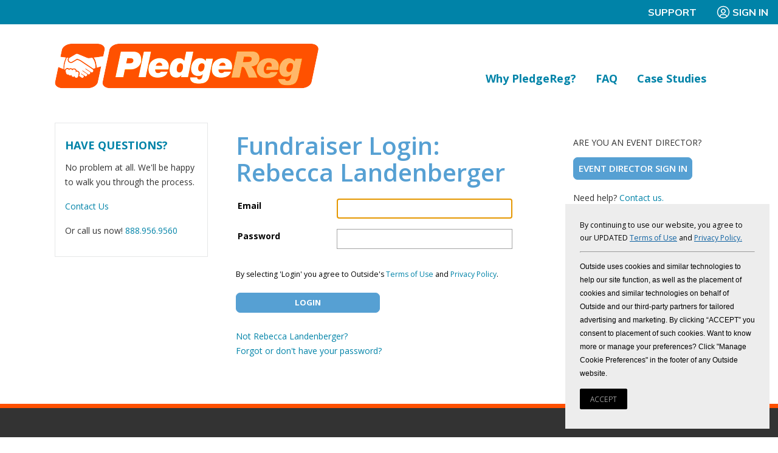

--- FILE ---
content_type: text/html; charset=utf-8
request_url: https://www.pledgereg.com/Login/Login.aspx?id=269126
body_size: 14118
content:


<!DOCTYPE html>
<head><link href="/SharedUserControls/css/shared-control-style.css?b=932cad07d166c5e7cf0c8f816eedba6a" type="text/css" rel="stylesheet" /><link href="/css/context-menu.css?b=ec90bacfd3a7fb9da71d90fc888a6562" type="text/css" rel="stylesheet" /><link href="/css/style-setup.css?b=1a8250984f7d135603d08dfc8203fc09" type="text/css" rel="stylesheet" /><link href="/css/style.css?b=7386242bf76895a47c67da3fb80c3155" type="text/css" rel="stylesheet" /><meta charset="utf-8" /><meta name="viewport" content="width=device-width" /><title>
	PledgeReg - Online Fundraising
</title><meta name="description" content="PledgeReg is the integrated fundraising tool for all athleteReg registration sites: BikeReg, RunReg, TriReg, and SkiReg. The PledgeReg system allows events to have a personalized fundraising page for each participant as well as event-wide and team fundraising." />
    
    <script src="https://use.fontawesome.com/3c6a782759.js"></script>
    <script src="https://cdnjs.cloudflare.com/ajax/libs/modernizr/2.8.3/modernizr.min.js"></script>
    <link rel="shortcut icon" href="/PledgeReg_favicon_small_white.ico" /><link href="https://fonts.googleapis.com/css?family=Muli:400,700,900|Open+Sans:300,400,400i,600,700" rel="stylesheet" />
    <!-- Twitter Card Tags -->
    <meta name="twitter:card" content="summary" /><meta name="twitter:site" content="@pledgereg" /><meta id="ctl00_twurl" name="twitter:url" /><meta id="ctl00_twtitle" name="twitter:title" content="PledgeReg - online fundraising tool" /><meta id="ctl00_twdesc" name="twitter:description" /><meta id="ctl00_twimage" name="twitter:image" content="https://www.pledgereg.com/Images/logos/logo-pledgereg.png" />
    <!-- Facebook Open Graph Tags -->
    <meta id="ctl00_fbtitle" property="og:title" content="PledgeReg - online fundraising tool" /><meta property="og:type" content="article" /><meta id="ctl00_fburl" property="og:url" /><meta property="og:site_name" content="pledgereg.com" /><meta id="ctl00_FBimage" property="og:image" content="https://www.pledgereg.com/Images/logos/logo-pledgereg.png" /><meta id="ctl00_fbdesc" property="og:description" content="https://www.pledgereg.com/Images/logos/logo-pledgereg.png" />
	<script src="/scripts/webforms.js" text="text/javascript"></script>
	<script src="/scripts/webuivalidation.js" text="text/javascript"></script>
    <!-- include js files -->
    <script src="//ajax.googleapis.com/ajax/libs/jquery/3.6.0/jquery.min.js"></script>
    <script src="//ajax.googleapis.com/ajax/libs/jqueryui/1.12.1/jquery-ui.min.js"></script>
    <link rel="stylesheet" href="//ajax.googleapis.com/ajax/libs/jqueryui/1.12.1/themes/smoothness/jquery-ui.css" />
    <script src="https://cdnjs.cloudflare.com/ajax/libs/fitvids/1.1.0/jquery.fitvids.min.js"></script>

    
        <script type="text/javascript" charset="UTF-8">
    
            !function () {
                "use strict"; window.RudderSnippetVersion = "3.0.60"; var e = "rudderanalytics"; window[e] || (window[e] = [])
                    ; var rudderanalytics = window[e]; if (Array.isArray(rudderanalytics)) {
                        if (true === rudderanalytics.snippetExecuted && window.console && console.error) {
                            console.error("RudderStack JavaScript SDK snippet included more than once.");
                        } else {
                            rudderanalytics.snippetExecuted = true,
                                window.rudderAnalyticsBuildType = "legacy"; var sdkBaseUrl = "https://cdn.rudderlabs.com"; var sdkVersion = "v3"
                                ; var sdkFileName = "rsa.min.js"; var scriptLoadingMode = "async"
                                ; var r = ["setDefaultInstanceKey", "load", "ready", "page", "track", "identify", "alias", "group", "reset", "setAnonymousId", "startSession", "endSession", "consent"]
                                ; for (var n = 0; n < r.length; n++) {
                                    var t = r[n]; rudderanalytics[t] = function (r) {
                                        return function () {
                                            var n
                                                ; Array.isArray(window[e]) ? rudderanalytics.push([r].concat(Array.prototype.slice.call(arguments))) : null === (n = window[e][r]) || void 0 === n || n.apply(window[e], arguments);
                                        };
                                    }(t);
                                } try {
                                    new Function('class Test{field=()=>{};test({prop=[]}={}){return prop?(prop?.property??[...prop]):import("");}}'),
                                        window.rudderAnalyticsBuildType = "modern";
                                } catch (i) { } var d = document.head || document.getElementsByTagName("head")[0]
                                ; var o = document.body || document.getElementsByTagName("body")[0]; window.rudderAnalyticsAddScript = function (e, r, n) {
                                    var t = document.createElement("script"); t.src = e, t.setAttribute("data-loader", "RS_JS_SDK"), r && n && t.setAttribute(r, n),
                                        "async" === scriptLoadingMode ? t.async = true : "defer" === scriptLoadingMode && (t.defer = true),
                                        d ? d.insertBefore(t, d.firstChild) : o.insertBefore(t, o.firstChild);
                                }, window.rudderAnalyticsMount = function () {
                                    !function () {
                                        if ("undefined" == typeof globalThis) {
                                            var e; var r = function getGlobal() {
                                                return "undefined" != typeof self ? self : "undefined" != typeof window ? window : null;
                                            }(); r && Object.defineProperty(r, "globalThis", {
                                                value: r, configurable: true
                                            });
                                        }
                                    }(), window.rudderAnalyticsAddScript("".concat(sdkBaseUrl, "/").concat(sdkVersion, "/").concat(window.rudderAnalyticsBuildType, "/").concat(sdkFileName), "data-rsa-write-key", "2x6IRS4J9rdevaqOGlwBRcCtzR6");
                                },
                                    "undefined" == typeof Promise || "undefined" == typeof globalThis ? window.rudderAnalyticsAddScript("https://polyfill-fastly.io/v3/polyfill.min.js?version=3.111.0&features=Symbol%2CPromise&callback=rudderAnalyticsMount") : window.rudderAnalyticsMount()
                            var loadOptions = { anonymousIdOptions: { autoCapture: { enabled: true, source: "segment" } } };
                            rudderanalytics.load("2x6IRS4J9rdevaqOGlwBRcCtzR6", "https://a.athletereg.com", loadOptions);
                            rudderanalytics.ready(function () { window.analytics = window.rudderanalytics; analytics.page({ domain: "pledgereg" }); });
                    }
                }
            }();

    
        </script>
    

    <script>
        (function (i, s, o, g, r, a, m) {
            i['GoogleAnalyticsObject'] = r; i[r] = i[r] || function () {
                (i[r].q = i[r].q || []).push(arguments);
            }, i[r].l = 1 * new Date(); a = s.createElement(o),
                m = s.getElementsByTagName(o)[0]; a.async = 1; a.src = g; m.parentNode.insertBefore(a, m);
        })(window, document, 'script', '//www.google-analytics.com/analytics.js', 'ga');

        ga('create', 'UA-10600458-4', 'auto', 'aRegTracker');
        ga('aRegTracker.send', 'pageview');

    </script>


    <script type="text/javascript">
        if (top != self) top.location.href = location.href;

        var HeartBeatTimer;
        var HeartBeatStartTime;
        function StartHeartBeat() {

            // pulse every 9 minutes    
            HeartBeatStartTime = new Date();
            if (HeartBeatTimer == null) {

                HeartBeatTimer = setInterval("HeartBeat()", 1000 * 60 * 1);
            }
        }



        function HeartBeat() {

            var timeDiff = Math.abs(new Date().getTime() - HeartBeatStartTime.getTime());
            //time the page has been around in ms
            // if it's been open for less than 24 hours, keep it alive
            if (timeDiff < 24 * 60 * 60 * 1000) {
                $.get("/Users/Public/KeepAlive.aspx");
            }
            else {

                window.location = "/Login/Logout.aspx";
            }
        }

        $(document).ready(function () {
            GetGeoLocationForPrivacyRequestLink();
            StartHeartBeat();

            // chat links
            $(".openchat").click(function () { $zopim.livechat.window.show(); }
            );

        });
    </script>
<link href="/WebResource.axd?d=e3YnVSw3nMEpuMZpm759HjvUJecgpekD2IW0J06TIqcPjQIslNj2hq8FFXrHYzFdeot_1W8wBaMclk6GzN2yeS5qIUdD15effmGfFen68oPKvkjJgKLqEwmc2pes5FBvIhmndg2&amp;t=638481115000000000" type="text/css" rel="stylesheet" class="Telerik_stylesheet" /><link href="/WebResource.axd?d=snQebewZFlbzt0amjjo4SHr5QcnwpFTPKgGgD2PdfuK3jRI0AqfD_5eMnE4MAQuHb46OoPMy7EMeMCYfodroYSQd-HRPQb5gqUE3hBfI3HXJeOEKCwxBGoizU5DoqwFoaIZ-9l9EM_f0c33xY3iwj1WemNM1&amp;t=638481115000000000" type="text/css" rel="stylesheet" class="Telerik_stylesheet" /></head>


<body id="ctl00_bodytag" class="">
    <form name="aspnetForm" method="post" action="./Login.aspx?id=269126" onsubmit="javascript:return WebForm_OnSubmit();" id="aspnetForm" novalidate="">
<div>
<input type="hidden" name="ctl00_ScriptManager1_TSM" id="ctl00_ScriptManager1_TSM" value="" />
<input type="hidden" name="__LASTFOCUS" id="__LASTFOCUS" value="" />
<input type="hidden" name="__EVENTTARGET" id="__EVENTTARGET" value="" />
<input type="hidden" name="__EVENTARGUMENT" id="__EVENTARGUMENT" value="" />
<input type="hidden" name="__VIEWSTATE" id="__VIEWSTATE" value="/[base64]" />
</div>

<script type="text/javascript">
//<![CDATA[
var theForm = document.forms['aspnetForm'];
if (!theForm) {
    theForm = document.aspnetForm;
}
function __doPostBack(eventTarget, eventArgument) {
    if (!theForm.onsubmit || (theForm.onsubmit() != false)) {
        theForm.__EVENTTARGET.value = eventTarget;
        theForm.__EVENTARGUMENT.value = eventArgument;
        theForm.submit();
    }
}
//]]>
</script>


<script src="/WebResource.axd?d=thS87CpIdHmkV7rsSiksDMFmBzKiI-cXURweJSObhrWINiq-XYbyqC6KOpau2ACya5M86CEvuXMOO0sTPEgFWcMbZY41&amp;t=638901627720898773" type="text/javascript"></script>


<script src="/ScriptResource.axd?d=VsXsO78WVWdiTJpq6nComEF3DQXSUarkf11_n3thcS__LsSYiOqDG0uKKOPUZsU-5mPZUEGUHHVvuxODyP-YgYtCs6r_dgIYgBaSE1bBsa94XO2aOyspRwlNuiK0LOm1LWW3edLayDt_a1tq7OiIv8D4Xz81&amp;t=ffffffffe6692900" type="text/javascript"></script>
<script src="/Telerik.Web.UI.WebResource.axd?_TSM_HiddenField_=ctl00_ScriptManager1_TSM&amp;compress=1&amp;_TSM_CombinedScripts_=%3b%3bAjaxControlToolkit%2c+Version%3d4.1.60919.0%2c+Culture%3dneutral%2c+PublicKeyToken%3d28f01b0e84b6d53e%3aen-US%3aee051b62-9cd6-49a5-87bb-93c07bc43d63%3aea597d4b%3ab25378d2%3bTelerik.Web.UI%2c+Version%3d2020.1.114.45%2c+Culture%3dneutral%2c+PublicKeyToken%3d121fae78165ba3d4%3aen-US%3a40a36146-6362-49db-b4b5-57ab81f34dac%3a16e4e7cd%3aed16cbdc%3af7645509%3a24ee1bba%3ac128760b%3a874f8ea2%3a19620875%3ab2e06756%3a92fe8ea0%3af46195d3%3afa31b949%3a33715776%3a4877f69a%3a490a9d4e%3abd8f85e4" type="text/javascript"></script>
<script type="text/javascript">
//<![CDATA[
if (typeof(Sys) === 'undefined') throw new Error('ASP.NET Ajax client-side framework failed to load.');
//]]>
</script>

<script src="/Scripts/jquery.js" type="text/javascript"></script>
<script src="/Scripts/CommonScripts.js" type="text/javascript"></script>
<script src="/Scripts/responsive-nav-min.js" type="text/javascript"></script>
<script src="/Scripts/jquery-setup.js" type="text/javascript"></script>
<script type="text/javascript">
//<![CDATA[
function WebForm_OnSubmit() {
if (typeof(ValidatorOnSubmit) == "function" && ValidatorOnSubmit() == false) return false;
return true;
}
//]]>
</script>

<div>

	<input type="hidden" name="__VIEWSTATEGENERATOR" id="__VIEWSTATEGENERATOR" value="1806D926" />
	<input type="hidden" name="__EVENTVALIDATION" id="__EVENTVALIDATION" value="/wEdAAjFG7G0zsUGFg9/BzIJUqvBSRZVUtO1aEx/UVNm/L2iDXou3yYZDisXaf8iQSFQQWtF/Y34k/JAa6tI0LFIc6Zmv0xziP6DNUKtPT99+g29pQbztwOu+E5gsO8b7vksdSUZ51+2vrI0O+zdm95NQDWv1WEHV+IipeYKl9k8E+JVmzLsXcnMA55LMAIbCeL0SWnkcNwz" />
</div>
        <!-- 2020.1.114.45 --><div id="ctl00_radAjaxManSU">
	<span id="ctl00_radAjaxMan" style="display:none;"></span>
</div>
        <script type="text/javascript">
//<![CDATA[
Sys.WebForms.PageRequestManager._initialize('ctl00$ScriptManager1', 'aspnetForm', ['tctl00$radAjaxManSU',''], [], [], 90, 'ctl00');
//]]>
</script>
<script
                        defer
                        data-strict-csp
                        data-skip-css="false"
                        src="https://cdn-prod.securiti.ai/consent/cookie-consent-sdk-loader-strict-csp.js"
                        data-tenant-uuid="b9175515-2a76-4948-b708-5ea88d27483c"
                        data-domain-uuid="c3ee81ee-ca5a-4ef1-b49a-fe23fd9ccb33"
                        data-backend-url="https://app.securiti.ai">
                        </script>

        <ul id="accessnav">
            <li><a href="#content" title="go to content">Skip navigation and go to content</a></li>
            <li><a href="#navigation" title="go to navigation">Go to navigation</a></li>
        </ul>
        <div class="fullwidth topstripe">



            <section class="utility">
                <a href="/" id="smalllogo" class="hidemobile">
                    <img id="ctl00_Image1" src="../images/logos/logo-pledgereg25.png" style="border-width:0px;float: left; margin: 3px; margin-top: -2px; margin-bottom: -7px; display: none;" />
                </a>

                
                
                


                <a href="https://support.athletereg.com/hc/en-us/categories/18682100156823-PledgeReg-" class="support">Support</a>

                <a onclick="location.href = &#39;/Login/Login.aspx&#39;; return false;" id="ctl00_btnLogin" class="login" href="javascript:__doPostBack(&#39;ctl00$btnLogin&#39;,&#39;&#39;)">
                    <svg xmlns="http://www.w3.org/2000/svg" viewBox="0 0 24 24" fill="none">
                        <path d="M17.5418 19.125L17.2053 18.1685C17.0351 17.6831 16.7707 17.2479 16.4322 16.8931L16.3707 16.8289C15.838 16.2696 15.1381 15.9583 14.4112 15.9583H9.59013C8.86323 15.9583 8.16325 16.2696 7.62961 16.8278L7.56808 16.8931C7.22963 17.2479 6.96617 17.6831 6.79502 18.1685L6.4585 19.125M14.2394 8.1775C15.476 9.41416 15.476 11.4192 14.2394 12.6559C13.0026 13.8925 10.9977 13.8925 9.76099 12.6559C8.52433 11.4192 8.52433 9.41416 9.76099 8.1775C10.9977 6.94083 13.0026 6.94083 14.2394 8.1775Z" 
                            stroke-width="1.5" stroke-linecap="round" stroke-linejoin="round"/>
                        <circle cx="12" cy="12" r="9.5" stroke-width="1.5" stroke-linecap="round" stroke-linejoin="round"/>
                    </svg>
                    Sign In
                </a>


                

            </section>
            <!-- .banner -->



        </div>
        <!-- .fullwidth -->

        <div id="ctl00_header" class="fullwidth header">

            <div class="wrap">
                <section class="banner">

                    <header>
                        <h1><a href="/">
                            <img src="/images/logo-pledgereg.png" alt="pledgereg logo" style="border-width:0px;" /></a></h1>
                    </header>
                    <!-- end header -->

                    <nav id="ctl00_pnlGeneralNav" role="navigation">
                        <ul>
                            <li><a href="/Users/Public/WhyUs.aspx">Why PledgeReg?</a></li>
                            <li><a href="https://support.athletereg.com/hc/en-us/categories/18682100156823-PledgeReg-">FAQ</a></li>
                            <li><a href="/Users/Public/CaseStudies/CaseStudy.aspx">Case Studies</a></li>
                            
                        </ul>
                    </nav>

                    



                </section>
                <!-- section, .masthead -->
            </div>
            <!-- .wrap -->
            <div class="covertitlewrap">
                <div class="covertitle notranslate">
                    
                </div>
            </div>
            <!-- global header ends here -->

        </div>
        <!-- .fullwidth -->

        

        <div id="ctl00_divContent" class="fullwidth mainbody">

            <div class="wrap">

                

                <section class="main">
                    

                    <aside role="complementary" class="sidebar participant">
                        
    <div class="sidebox">

        <div class="list">

            <h3>Have Questions?</h3>

            <p>No problem at all.  We'll be happy to walk you through the process.</p>

            <ul>
                <li><a href="https://support.athletereg.com/hc/en-us/categories/18682100156823-PledgeReg-">Contact Us</a></li>
            </ul>

            <p>Or call us now!  <a href="tel:+18889569560">888.956.9560</a></p>

        </div>
        <!-- .list -->

    </div>
    <!-- .donors -->

                    </aside>
                    <!-- aside .sidebar -->
                    <aside role="complementary" class="sidebar promoter">
                        
                    </aside>

                    <!-- aside .sidebar -->
                    <article id="content">
                        
    <style type="text/css">
        .pnlPreLoad {
            text-align: center;
        }

            .pnlPreLoad .buttonsmall {
                margin: 2em;
            }
    </style>
    <script>
        function showParticipant() {
            $('.pnlPreLoad').hide();
            $('.login').show();
            $('.promotor').show();
        }

        function showPromoter() {
            document.getElementById('ctl00_ContentPlaceHolder1_btnLoginType').click();
        }
    </script>

    
    

    <div id="ctl00_ContentPlaceHolder1_divLogin" class="login" style="display:Block;">

        <h2 class="top">
            Fundraiser Login: Rebecca Landenberger</h2>

        

        <div id="ctl00_ContentPlaceHolder1_pnlLogin">
	
            <div style="text-align: center;">
                

<style>
    .label
    {
        text-align:left;
        padding-left: 1em;
    }
</style>

<div id="ctl00_ContentPlaceHolder1_UserLoginParticipant_RadWindowManager1" style="display:none;">
		<div id="ctl00_ContentPlaceHolder1_UserLoginParticipant_RadWindowManager1_alerttemplate" style="display:none;">
		<div class="rwDialogPopup radalert">			
			<div class="rwDialogText">
			{1}				
			</div>
			
			<div>
				<a  onclick="$find('{0}').close(true);"
				class="rwPopupButton" href="javascript:void(0);">
					<span class="rwOuterSpan">
						<span class="rwInnerSpan">##LOC[OK]##</span>
					</span>
				</a>				
			</div>
		</div>
		</div><div id="ctl00_ContentPlaceHolder1_UserLoginParticipant_RadWindowManager1_prompttemplate" style="display:none;">
		 <div class="rwDialogPopup radprompt">			
			    <div class="rwDialogText">
			    {1}				
			    </div>		
			    <div>
				    <script type="text/javascript">
				    function RadWindowprompt_detectenter(id, ev, input)
				    {							
					    if (!ev) ev = window.event;                
					    if (ev.keyCode == 13)
					    {															        
					        var but = input.parentNode.parentNode.getElementsByTagName("A")[0];					        
					        if (but)
						    {							
							    if (but.click) but.click();
							    else if (but.onclick)
							    {
							        but.focus(); var click = but.onclick; but.onclick = null; if (click) click.call(but);							 
							    }
						    }
					       return false;
					    } 
					    else return true;
				    }	 
				    </script>
				    <input title="Enter Value" onkeydown="return RadWindowprompt_detectenter('{0}', event, this);" type="text"  class="rwDialogInput" value="{2}" />
			    </div>
			    <div>
				    <a onclick="$find('{0}').close(this.parentNode.parentNode.getElementsByTagName('input')[0].value);"				
					    class="rwPopupButton" href="javascript:void(0);" ><span class="rwOuterSpan"><span class="rwInnerSpan">##LOC[OK]##</span></span></a>
				    <a onclick="$find('{0}').close(null);" class="rwPopupButton"  href="javascript:void(0);"><span class="rwOuterSpan"><span class="rwInnerSpan">##LOC[Cancel]##</span></span></a>
			    </div>
		    </div>				       
		</div><div id="ctl00_ContentPlaceHolder1_UserLoginParticipant_RadWindowManager1_confirmtemplate" style="display:none;">
		<div class="rwDialogPopup radconfirm">			
			<div class="rwDialogText">
			{1}				
			</div>						
			<div>
				<a onclick="$find('{0}').close(true);"  class="rwPopupButton" href="javascript:void(0);" ><span class="rwOuterSpan"><span class="rwInnerSpan">##LOC[OK]##</span></span></a>
				<a onclick="$find('{0}').close(false);" class="rwPopupButton"  href="javascript:void(0);"><span class="rwOuterSpan"><span class="rwInnerSpan">##LOC[Cancel]##</span></span></a>
			</div>
		</div>		
		</div><input id="ctl00_ContentPlaceHolder1_UserLoginParticipant_RadWindowManager1_ClientState" name="ctl00_ContentPlaceHolder1_UserLoginParticipant_RadWindowManager1_ClientState" type="hidden" />
	</div>

<div id="ctl00_ContentPlaceHolder1_UserLoginParticipant_pnlLogin" onkeypress="javascript:return WebForm_FireDefaultButton(event, &#39;ctl00_ContentPlaceHolder1_UserLoginParticipant_btnLogin&#39;)">
		
    <div id="ctl00_ContentPlaceHolder1_UserLoginParticipant_ValidationSummary1" style="color:Red;display:none;">

		</div>
    
    <div class="userprofile" style="margin-top: 1.5em;text-align: left;">
            
        <div><div class="label"><span id="ctl00_ContentPlaceHolder1_UserLoginParticipant_lblUserName">Email</span></div>
            <div class="input">
                <input name="ctl00$ContentPlaceHolder1$UserLoginParticipant$txtUserName" id="ctl00_ContentPlaceHolder1_UserLoginParticipant_txtUserName" type="email" />
                <span id="ctl00_ContentPlaceHolder1_UserLoginParticipant_rvUserName" style="color:Red;display:none;">*</span>
                <span id="ctl00_ContentPlaceHolder1_UserLoginParticipant_rvEmailAddress" style="color:Red;display:none;">*</span>
                <span id="ctl00_ContentPlaceHolder1_UserLoginParticipant_reEmailAddress" style="color:Red;display:none;">*</span>
            </div>
        </div>

        <div>
            <div class="label">Password</div>
            <div class="input">
                <input name="ctl00$ContentPlaceHolder1$UserLoginParticipant$txtPassword" type="password" id="ctl00_ContentPlaceHolder1_UserLoginParticipant_txtPassword" />
                <span id="ctl00_ContentPlaceHolder1_UserLoginParticipant_rvPassword1" style="color:Red;display:none;">*</span>
            </div>
        </div>
        <p>By selecting 'Login' you agree to Outside's <a href="https://www.outsideinc.com/terms-of-use/">Terms of Use</a> and <a href="https://www.outsideinc.com/privacy-policy/">Privacy Policy</a>.</p>
        <div style="text-align:left;margin-top:1em;">
            
            <input type="submit" name="ctl00$ContentPlaceHolder1$UserLoginParticipant$btnLogin" value="Login" onclick="javascript:WebForm_DoPostBackWithOptions(new WebForm_PostBackOptions(&quot;ctl00$ContentPlaceHolder1$UserLoginParticipant$btnLogin&quot;, &quot;&quot;, true, &quot;Participant&quot;, &quot;&quot;, false, false))" id="ctl00_ContentPlaceHolder1_UserLoginParticipant_btnLogin" class="wide" />
        </div>
        
        
                <div id="ctl00_ContentPlaceHolder1_UserLoginParticipant_pnlChangeUser">
			
                    <br /><a id="ctl00_ContentPlaceHolder1_UserLoginParticipant_lkChangeUser" href="javascript:__doPostBack(&#39;ctl00$ContentPlaceHolder1$UserLoginParticipant$lkChangeUser&#39;,&#39;&#39;)">Not Rebecca Landenberger?</a>
                
		</div>

                <a onclick="openForgotWindow(false,true,269126); return false;" id="ctl00_ContentPlaceHolder1_UserLoginParticipant_lkForgotPassword" href="javascript:__doPostBack(&#39;ctl00$ContentPlaceHolder1$UserLoginParticipant$lkForgotPassword&#39;,&#39;&#39;)">Forgot or don't have your password?</a>
    </div>
    

	</div>


    <script type="text/javascript">

        var userName = $("#ctl00_ContentPlaceHolder1_UserLoginParticipant_txtUserName");

        userName.focus();



        function returnToParent() {

            //get a reference to the current RadWindow
            var oWnd = GetRadWindow();

            setTimeout(function () {
                oWnd.close();
            }, 0);

        }
        function openForgotWindow(isPromoter, isForgotPassword) {
            openForgotWindow(isPromoter,isForgotPassword,0)
        }
        function openForgotWindow(isPromoter, isForgotPassword,userID) {
            var wind = null;
            try {
                wind = GetRadWindow().BrowserWindow;
            } catch (ex) { }

            var isPromo = 'p'
            if (isPromoter){
                isPromo = 'p'
            }
            else{
                isPromo = 'a'
            }

            var description = isPromoter ? "Event Director" : "Participant";
            setTimeout(function () {
                var oWnd;
                var url = '/Login/ForgotPasswordWindow.aspx?p=' + isPromo + "&u=" + userID;
                if (!isForgotPassword)
                    url = '/Login/ForgotPasswordWindow.aspx?p=' + isPromo + "&u=" + userID;

                if (wind) {
                    var oWnd = wind.radopen(url, null);
                } else {
                    var oWnd = radopen(url, null);
                }
                var title = isForgotPassword ? "Password" : "Username"
                oWnd.set_title('Forgot ' + title + ': ' + description);
                oWnd.set_width(440);
                oWnd.set_height(275);
                oWnd.center();
            }, 10);

        }
    </script>



            </div>
            <div style="text-align: center;">
                
            </div>
        
</div>


    </div>
    <!-- .login -->

    

    <div id="ctl00_ContentPlaceHolder1_divPromotor" class="promotor" style="display:Block;">

        <h4 class="alt top">
            <span id="ctl00_ContentPlaceHolder1_lblLoginTypeText">Are You An Event Director?</span></h4>

        <a id="ctl00_ContentPlaceHolder1_btnLoginType" class="button" href="javascript:__doPostBack(&#39;ctl00$ContentPlaceHolder1$btnLoginType&#39;,&#39;&#39;)" style="margin-top: 1em;">Event Director Sign In</a>

        <p>Need help? <a href="https://support.athletereg.com/hc/en-us/categories/18682100156823-PledgeReg-">Contact us.</a></p>

    </div>
    <!-- .promotor -->


                    </article>
                    <!-- article #content -->







                </section>
                <!-- section .main -->

            </div>
            <!-- #wrap -->

        </div>
        <!-- .fullwidth -->

        <!-- global footer starts here -->

        <div class="fullwidth subfooter">

            <div class="wrap">

                <section class="reference">

                    <div class="about">
                        <a href="/">
                            <img src="../images/logos/BIK-1356_LOGO_PLG_2BLOCK_NEWCOLOR.png" style="border-width:0px;" /></a>

                        <p>PledgeReg is the integrated fundraising tool for all athleteReg registration sites: BikeReg, RunReg, TriReg, and SkiReg. The PledgeReg system allows events to have a personalized fundraising page for each participant as well as event-wide and team fundraising.</p>

                        <p><a href="/Users/Public/WhyUs.aspx">Learn more about PledgeReg</a></p>

                    </div>
                    <!-- .about -->

                    <div class="links">

                        <h3>Quick Links</h3>

                        <ul>
                            <li></li>
                            <li><a href="/Users/Public/WhyUs.aspx">Why PledgeReg</a></li>
                            <li><a href="/Users/Public/WhyUs.aspx#contact">Getting Started</a></li>
                            <li><a href="/">PledgeReg Home</a></li>
                        </ul>

                    </div>
                    <!-- .links -->

                    <div class="support">

                        <h3>Support</h3>

                        <ul>
                            <li><a href="https://support.athletereg.com/hc/en-us/categories/18682100156823-PledgeReg-">FAQ</a></li>
                            <li><a href="/cdn-cgi/l/email-protection#03707673736c71774362776b6f6677667166642d606c6e">Contact Us</a></li>
                        </ul>

                        <p class="social">
                            <a href="https://www.facebook.com/athletereg">
                                <img src="/images/icon-facebook.png" alt="follow pledgereg on facebook" style="border-width:0px;" /></a>
                            <a href="https://twitter.com/athletereg">
                                <img src="/images/icon-twitter.png" alt="follow pledgereg on twitter" style="border-width:0px;" /></a>
                        </p>

                    </div>
                    <!-- .support -->


                </section>
                <!-- .reference -->

            </div>
            <!-- .wrap -->

        </div>
        <!-- .fullwidth .subfooter -->


        <div class="fullwidth footer">

            <div class="wrap">

                <footer>

                    <div class="sisters">

                        <h4>The athleteReg Family</h4>
                        <ul>
                            <li><a href="http://www.bikereg.com" target="_blank">
                                <img src="/images/logo-bikereg.png" alt="bikereg logo" style="border-width:0px;" /></a></li>
                            <li><a href="http://www.runreg.com" target="_blank">
                                <img src="/images/logo-runreg.png" alt="runreg logo" style="border-width:0px;" /></a></li>
                            <li><a href="http://www.trireg.com" target="_blank">
                                <img src="/images/logo-trireg.png" alt="trireg logo" style="border-width:0px;" /></a></li>
                            <li><a href="http://www.skireg.com" target="_blank">
                                <img src="/images/logo-skireg.png" alt="skireg logo" style="border-width:0px;" /></a></li>
                        </ul>

                    </div>
                    <!-- .sisters -->

                </footer>

                <!-- footer -->

            </div>
            <!-- .wrap -->
            <div class="outside-row">
                <img src="/i/outside/logo-outside.svg" alt="Outside Logo" class="lazy outside-logo" />

                <div class='legal'>
                    &copy
                        2026
                    Outside Interactive, Inc.
                </div>
                <img src="/i/outside/O-color.svg" alt="Outside Logo" class="lazy o-logo" />

            </div>
            <div class="outside-links">
                <div class="outside-link">
                    <a href='https://www.outsideinc.com/terms-of-use/' target="_blank">Terms Of Use</a>

                </div>
                <span class="delimiter">|</span>
                <div id="ctl00_pnlManageCookiePreferences" class="outside-link">
	
                    <a href="javascript:void(0)" class="cmp-revoke-consent">Manage Cookie Preferences</a>

                
</div>
                <span id="ctl00_cookiePrefDelim" class="delimiter">|</span>
                <div class="outside-link">
                    <a href='https://www.outsideinc.com/privacy-policy//' target="_blank">Privacy Policy</a>
                </div>
                <div id="ctl00_pnlPrivacyRightsRequest" class="outside-link">
	
                    <span class="delimiter privacy-rights-request" style="display: none;">|</span>
                    <a href="https://privacy-central.securiti.ai/#/dsr/c557911e-2597-486a-81b0-7bd99991c2e1" class="privacy-rights-request" style="display: none;" target="_blank">Privacy Request</a>
                
</div>
                <div class="outside-link">
                    <span class="delimiter override desktop-and-tablet-only">| </span>
                    <a href='https://www.outsideinc.com/privacy-policy/?tab=custom_adba425e-286f-418c-bcd6-ddfe70a4b15a#custom' target="_blank">WA Health Privacy Notice</a>
                </div>
            </div>
        </div>
        <!-- .fullwidth -->


    
<script data-cfasync="false" src="/cdn-cgi/scripts/5c5dd728/cloudflare-static/email-decode.min.js"></script><script type="text/javascript">
//<![CDATA[
var Page_ValidationSummaries =  new Array(document.getElementById("ctl00_ContentPlaceHolder1_UserLoginParticipant_ValidationSummary1"));
var Page_Validators =  new Array(document.getElementById("ctl00_ContentPlaceHolder1_UserLoginParticipant_rvUserName"), document.getElementById("ctl00_ContentPlaceHolder1_UserLoginParticipant_rvEmailAddress"), document.getElementById("ctl00_ContentPlaceHolder1_UserLoginParticipant_reEmailAddress"), document.getElementById("ctl00_ContentPlaceHolder1_UserLoginParticipant_rvPassword1"));
//]]>
</script>

<script type="text/javascript">
//<![CDATA[
var ctl00_ContentPlaceHolder1_UserLoginParticipant_ValidationSummary1 = document.all ? document.all["ctl00_ContentPlaceHolder1_UserLoginParticipant_ValidationSummary1"] : document.getElementById("ctl00_ContentPlaceHolder1_UserLoginParticipant_ValidationSummary1");
ctl00_ContentPlaceHolder1_UserLoginParticipant_ValidationSummary1.headertext = "Please review the following errors:";
ctl00_ContentPlaceHolder1_UserLoginParticipant_ValidationSummary1.showmessagebox = "True";
ctl00_ContentPlaceHolder1_UserLoginParticipant_ValidationSummary1.showsummary = "False";
ctl00_ContentPlaceHolder1_UserLoginParticipant_ValidationSummary1.validationGroup = "Participant";
var ctl00_ContentPlaceHolder1_UserLoginParticipant_rvUserName = document.all ? document.all["ctl00_ContentPlaceHolder1_UserLoginParticipant_rvUserName"] : document.getElementById("ctl00_ContentPlaceHolder1_UserLoginParticipant_rvUserName");
ctl00_ContentPlaceHolder1_UserLoginParticipant_rvUserName.controltovalidate = "ctl00_ContentPlaceHolder1_UserLoginParticipant_txtUserName";
ctl00_ContentPlaceHolder1_UserLoginParticipant_rvUserName.errormessage = "Username is required.";
ctl00_ContentPlaceHolder1_UserLoginParticipant_rvUserName.display = "Dynamic";
ctl00_ContentPlaceHolder1_UserLoginParticipant_rvUserName.enabled = "False";
ctl00_ContentPlaceHolder1_UserLoginParticipant_rvUserName.validationGroup = "Participant";
ctl00_ContentPlaceHolder1_UserLoginParticipant_rvUserName.evaluationfunction = "RequiredFieldValidatorEvaluateIsValid";
ctl00_ContentPlaceHolder1_UserLoginParticipant_rvUserName.initialvalue = "";
var ctl00_ContentPlaceHolder1_UserLoginParticipant_rvEmailAddress = document.all ? document.all["ctl00_ContentPlaceHolder1_UserLoginParticipant_rvEmailAddress"] : document.getElementById("ctl00_ContentPlaceHolder1_UserLoginParticipant_rvEmailAddress");
ctl00_ContentPlaceHolder1_UserLoginParticipant_rvEmailAddress.controltovalidate = "ctl00_ContentPlaceHolder1_UserLoginParticipant_txtUserName";
ctl00_ContentPlaceHolder1_UserLoginParticipant_rvEmailAddress.errormessage = "Email address is required.";
ctl00_ContentPlaceHolder1_UserLoginParticipant_rvEmailAddress.display = "Dynamic";
ctl00_ContentPlaceHolder1_UserLoginParticipant_rvEmailAddress.validationGroup = "Participant";
ctl00_ContentPlaceHolder1_UserLoginParticipant_rvEmailAddress.evaluationfunction = "RequiredFieldValidatorEvaluateIsValid";
ctl00_ContentPlaceHolder1_UserLoginParticipant_rvEmailAddress.initialvalue = "";
var ctl00_ContentPlaceHolder1_UserLoginParticipant_reEmailAddress = document.all ? document.all["ctl00_ContentPlaceHolder1_UserLoginParticipant_reEmailAddress"] : document.getElementById("ctl00_ContentPlaceHolder1_UserLoginParticipant_reEmailAddress");
ctl00_ContentPlaceHolder1_UserLoginParticipant_reEmailAddress.controltovalidate = "ctl00_ContentPlaceHolder1_UserLoginParticipant_txtUserName";
ctl00_ContentPlaceHolder1_UserLoginParticipant_reEmailAddress.errormessage = "Email address is not valid.";
ctl00_ContentPlaceHolder1_UserLoginParticipant_reEmailAddress.display = "Dynamic";
ctl00_ContentPlaceHolder1_UserLoginParticipant_reEmailAddress.validationGroup = "Participant";
ctl00_ContentPlaceHolder1_UserLoginParticipant_reEmailAddress.evaluationfunction = "RegularExpressionValidatorEvaluateIsValid";
ctl00_ContentPlaceHolder1_UserLoginParticipant_reEmailAddress.validationexpression = "^\\w+([-+.\']*\\w*)*@\\w+([-.]\\w+)*\\.\\w+([-.]\\w+)*$";
var ctl00_ContentPlaceHolder1_UserLoginParticipant_rvPassword1 = document.all ? document.all["ctl00_ContentPlaceHolder1_UserLoginParticipant_rvPassword1"] : document.getElementById("ctl00_ContentPlaceHolder1_UserLoginParticipant_rvPassword1");
ctl00_ContentPlaceHolder1_UserLoginParticipant_rvPassword1.controltovalidate = "ctl00_ContentPlaceHolder1_UserLoginParticipant_txtPassword";
ctl00_ContentPlaceHolder1_UserLoginParticipant_rvPassword1.errormessage = "Password is required.";
ctl00_ContentPlaceHolder1_UserLoginParticipant_rvPassword1.display = "Dynamic";
ctl00_ContentPlaceHolder1_UserLoginParticipant_rvPassword1.validationGroup = "Participant";
ctl00_ContentPlaceHolder1_UserLoginParticipant_rvPassword1.evaluationfunction = "RequiredFieldValidatorEvaluateIsValid";
ctl00_ContentPlaceHolder1_UserLoginParticipant_rvPassword1.initialvalue = "";
//]]>
</script>


<script type="text/javascript">
//<![CDATA[
window.__TsmHiddenField = $get('ctl00_ScriptManager1_TSM');
(function(id) {
    var e = document.getElementById(id);
    if (e) {
        e.dispose = function() {
            Array.remove(Page_ValidationSummaries, document.getElementById(id));
        }
        e = null;
    }
})('ctl00_ContentPlaceHolder1_UserLoginParticipant_ValidationSummary1');

var Page_ValidationActive = false;
if (typeof(ValidatorOnLoad) == "function") {
    ValidatorOnLoad();
}

function ValidatorOnSubmit() {
    if (Page_ValidationActive) {
        return ValidatorCommonOnSubmit();
    }
    else {
        return true;
    }
}
        Sys.Application.add_init(function() {
    $create(Telerik.Web.UI.RadAjaxManager, {"_updatePanels":"","ajaxSettings":[],"clientEvents":{OnRequestStart:"",OnResponseEnd:""},"defaultLoadingPanelID":"","enableAJAX":true,"enableHistory":false,"links":[],"styles":[],"uniqueID":"ctl00$radAjaxMan","updatePanelsRenderMode":0}, null, null, $get("ctl00_radAjaxMan"));
});
Sys.Application.add_init(function() {
    $create(Telerik.Web.UI.RadWindowManager, {"behaviors":4,"clientStateFieldID":"ctl00_ContentPlaceHolder1_UserLoginParticipant_RadWindowManager1_ClientState","enableShadow":true,"formID":"aspnetForm","iconUrl":"","keepInScreenBounds":true,"minimizeIconUrl":"","modal":true,"name":"RadWindowManager1","reloadOnShow":true,"showContentDuringLoad":false,"skin":"Default","visibleStatusbar":false,"visibleTitlebar":false,"windowControls":"[]"}, null, null, $get("ctl00_ContentPlaceHolder1_UserLoginParticipant_RadWindowManager1"));
});

document.getElementById('ctl00_ContentPlaceHolder1_UserLoginParticipant_rvUserName').dispose = function() {
    Array.remove(Page_Validators, document.getElementById('ctl00_ContentPlaceHolder1_UserLoginParticipant_rvUserName'));
}

document.getElementById('ctl00_ContentPlaceHolder1_UserLoginParticipant_rvEmailAddress').dispose = function() {
    Array.remove(Page_Validators, document.getElementById('ctl00_ContentPlaceHolder1_UserLoginParticipant_rvEmailAddress'));
}

document.getElementById('ctl00_ContentPlaceHolder1_UserLoginParticipant_reEmailAddress').dispose = function() {
    Array.remove(Page_Validators, document.getElementById('ctl00_ContentPlaceHolder1_UserLoginParticipant_reEmailAddress'));
}

document.getElementById('ctl00_ContentPlaceHolder1_UserLoginParticipant_rvPassword1').dispose = function() {
    Array.remove(Page_Validators, document.getElementById('ctl00_ContentPlaceHolder1_UserLoginParticipant_rvPassword1'));
}
//]]>
</script>
</form>
    </body>

</html>
